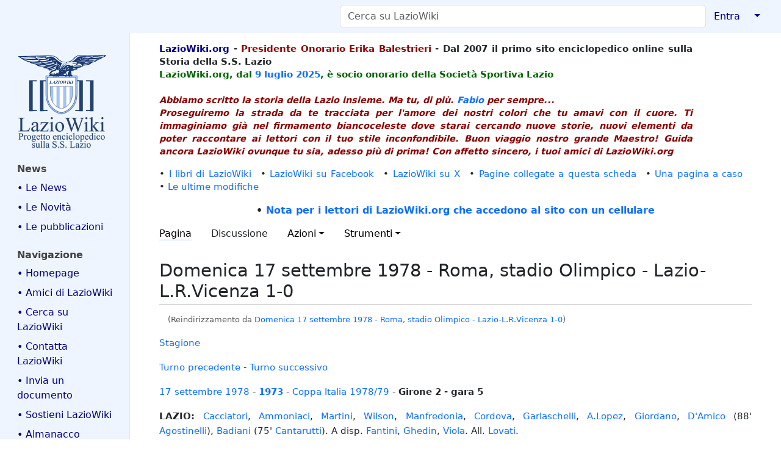

--- FILE ---
content_type: text/html; charset=UTF-8
request_url: https://www.laziowiki.org/wiki/Domenica_17_settembre_1978_-_Roma_-_Lazio-L.R.Vicenza_1-0
body_size: 39486
content:
<!DOCTYPE html>
<html class="client-nojs" lang="it" dir="ltr">
<head>
<meta charset="UTF-8">
<title>Domenica 17 settembre 1978 - Roma, stadio Olimpico - Lazio-L.R.Vicenza 1-0 - LazioWiki</title>
<script>document.documentElement.className="client-js";RLCONF={"wgBreakFrames":true,"wgSeparatorTransformTable":[",\t."," \t,"],"wgDigitTransformTable":["",""],"wgDefaultDateFormat":"dmy","wgMonthNames":["","gennaio","febbraio","marzo","aprile","maggio","giugno","luglio","agosto","settembre","ottobre","novembre","dicembre"],"wgRequestId":"a2e31168a2e0044d1e976230","wgCanonicalNamespace":"","wgCanonicalSpecialPageName":false,"wgNamespaceNumber":0,"wgPageName":"Domenica_17_settembre_1978_-_Roma,_stadio_Olimpico_-_Lazio-L.R.Vicenza_1-0","wgTitle":"Domenica 17 settembre 1978 - Roma, stadio Olimpico - Lazio-L.R.Vicenza 1-0","wgCurRevisionId":506199,"wgRevisionId":506199,"wgArticleId":8336,"wgIsArticle":true,"wgIsRedirect":false,"wgAction":"view","wgUserName":null,"wgUserGroups":["*"],"wgCategories":["Incontri","Stagione 1978/79","Incontri Coppa Italia","Vicenza"],"wgPageViewLanguage":"it","wgPageContentLanguage":"it","wgPageContentModel":"wikitext","wgRelevantPageName":"Domenica_17_settembre_1978_-_Roma,_stadio_Olimpico_-_Lazio-L.R.Vicenza_1-0","wgRelevantArticleId":8336,"wgIsProbablyEditable":false,"wgRelevantPageIsProbablyEditable":false,"wgRestrictionEdit":[],"wgRestrictionMove":[],"wgRedirectedFrom":"Domenica_17_settembre_1978_-_Roma_-_Lazio-L.R.Vicenza_1-0","simpleBatchUploadMaxFilesPerBatch":{"*":0,"user":10,"sysop":20},"VEForAllToolbarNormal":[{"header":"visualeditor-toolbar-paragraph-format","title":"visualeditor-toolbar-format-tooltip","type":"menu","include":{"group":"format"},"promote":["paragraph"],"demote":["preformatted","blockquote"]},{"header":"visualeditor-toolbar-text-style","title":"visualeditor-toolbar-style-tooltip","include":["bold","italic","moreTextStyle"]},{"include":["link"]},{"header":"visualeditor-toolbar-structure","title":"visualeditor-toolbar-structure","type":"list","icon":"listBullet","include":{"group":"structure"},"demote":["outdent","indent"]},{"header":"visualeditor-toolbar-insert","title":"visualeditor-toolbar-insert","type":"list","icon":"add","label":"","include":["insertTable","specialCharacter","warningblock","preformatted","infoblock","ideablock","dontblock","pinblock"]}],"VEForAllToolbarWide":[{"header":"visualeditor-toolbar-paragraph-format","title":"visualeditor-toolbar-format-tooltip","type":"menu","include":{"group":"format"},"promote":["paragraph"],"demote":["preformatted","blockquote"]},{"header":"visualeditor-toolbar-text-style","title":"visualeditor-toolbar-style-tooltip","include":["bold","italic","moreTextStyle"]},{"include":["link"]},{"header":"visualeditor-toolbar-structure","title":"visualeditor-toolbar-structure","type":"list","icon":"listBullet","include":{"group":"structure"},"demote":["outdent","indent"]},{"header":"visualeditor-toolbar-insert","title":"visualeditor-toolbar-insert","type":"list","icon":"add","label":"","include":["media","insertTable","specialCharacter","warningblock","preformatted","infoblock","ideablock","dontblock","pinblock"]}],"wgCiteReferencePreviewsActive":true,"wgMediaViewerOnClick":true,"wgMediaViewerEnabledByDefault":true,"wgVisualEditor":{"pageLanguageCode":"it","pageLanguageDir":"ltr","pageVariantFallbacks":"it"},"egMapsScriptPath":"/w/extensions/Maps/","egMapsDebugJS":false,"egMapsAvailableServices":["leaflet"],"egMapsLeafletLayersApiKeys":{"MapBox":"","MapQuestOpen":"","Thunderforest":"","GeoportailFrance":""},"wgInternalRedirectTargetUrl":"/wiki/Domenica_17_settembre_1978_-_Roma,_stadio_Olimpico_-_Lazio-L.R.Vicenza_1-0","wgEditSubmitButtonLabelPublish":false};
RLSTATE={"site.styles":"ready","user.styles":"ready","user":"ready","user.options":"loading","skins.medik":"ready","ext.embedVideo.styles":"ready","ext.proadmin.skins.styles":"ready","ext.visualEditor.desktopArticleTarget.noscript":"ready"};RLPAGEMODULES=["mediawiki.action.view.redirect","mediawiki.page.media","site","mediawiki.page.ready","skins.medik.js","ext.veforall.core.desktop","ext.embedVideo.overlay","mmv.bootstrap","ext.sectionAnchors.scripts","ext.visualEditor.desktopArticleTarget.init","ext.visualEditor.targetLoader"];</script>
<script>(RLQ=window.RLQ||[]).push(function(){mw.loader.impl(function(){return["user.options@12s5i",function($,jQuery,require,module){mw.user.tokens.set({"patrolToken":"+\\","watchToken":"+\\","csrfToken":"+\\"});
}];});});</script>
<link rel="stylesheet" href="/w/load.php?lang=it&amp;modules=ext.embedVideo.styles%7Cext.proadmin.skins.styles%7Cext.visualEditor.desktopArticleTarget.noscript%7Cskins.medik&amp;only=styles&amp;skin=medik">
<script async="" src="/w/load.php?lang=it&amp;modules=startup&amp;only=scripts&amp;raw=1&amp;skin=medik"></script>
<meta name="ResourceLoaderDynamicStyles" content="">
<link rel="stylesheet" href="/w/load.php?lang=it&amp;modules=site.styles&amp;only=styles&amp;skin=medik">
<meta name="generator" content="MediaWiki 1.43.6">
<meta name="robots" content="max-image-preview:standard">
<meta name="format-detection" content="telephone=no">
<meta name="twitter:card" content="summary_large_image">
<meta name="theme-color" content="#eff5ff">
<meta name="viewport" content="width=device-width">
<link rel="apple-touch-icon" href="/w/images/apple-touch-icon.png">
<link rel="icon" href="/w/images/favicon.ico">
<link rel="search" type="application/opensearchdescription+xml" href="/w/rest.php/v1/search" title="LazioWiki (it)">
<link rel="EditURI" type="application/rsd+xml" href="https://www.laziowiki.org/w/api.php?action=rsd">
<link rel="canonical" href="https://www.laziowiki.org/wiki/Domenica_17_settembre_1978_-_Roma,_stadio_Olimpico_-_Lazio-L.R.Vicenza_1-0">
<link rel="license" href="/wiki/LazioWiki:Copyright">
<link rel="alternate" type="application/atom+xml" title="Feed Atom di LazioWiki" href="/w/index.php?title=Speciale:UltimeModifiche&amp;feed=atom">
<script async src="https://www.googletagmanager.com/gtag/js?id=G-QG6NLGM8SJ"></script>
<script>
  window.dataLayer = window.dataLayer || [];
  function gtag(){dataLayer.push(arguments);}
  gtag('js', new Date());

  gtag('config', 'G-QG6NLGM8SJ');
</script>
<meta property="og:title" content="Domenica 17 settembre 1978 - Roma, stadio Olimpico - Lazio-L.R.Vicenza 1-0">
<meta property="og:site_name" content="LazioWiki">
<meta property="og:url" content="https://www.laziowiki.org/wiki/Domenica_17_settembre_1978_-_Roma,_stadio_Olimpico_-_Lazio-L.R.Vicenza_1-0">
<meta property="og:image" content="https://www.laziowiki.org/w/images/Logo.png">
<meta property="article:modified_time" content="2025-09-14T14:36:28Z">
<meta property="article:published_time" content="2025-09-14T14:36:28Z">
<script type="application/ld+json">{"@context":"http:\/\/schema.org","@type":"Article","name":"Domenica 17 settembre 1978 - Roma, stadio Olimpico - Lazio-L.R.Vicenza 1-0 - LazioWiki","headline":"Domenica 17 settembre 1978 - Roma, stadio Olimpico - Lazio-L.R.Vicenza 1-0 - LazioWiki","mainEntityOfPage":"Domenica 17 settembre 1978 - Roma, stadio Olimpico - Lazio-L.R.Vicenza 1-0","identifier":"https:\/\/www.laziowiki.org\/wiki\/Domenica_17_settembre_1978_-_Roma,_stadio_Olimpico_-_Lazio-L.R.Vicenza_1-0","url":"https:\/\/www.laziowiki.org\/wiki\/Domenica_17_settembre_1978_-_Roma,_stadio_Olimpico_-_Lazio-L.R.Vicenza_1-0","dateModified":"2025-09-14T14:36:28Z","datePublished":"2025-09-14T14:36:28Z","image":{"@type":"ImageObject","url":"https:\/\/www.laziowiki.org\/w\/images\/Logo.png"},"author":{"@type":"Organization","name":"LazioWiki","url":"https:\/\/www.laziowiki.org","logo":{"@type":"ImageObject","url":"https:\/\/www.laziowiki.org\/w\/images\/Logo.png","caption":"LazioWiki"}},"publisher":{"@type":"Organization","name":"LazioWiki","url":"https:\/\/www.laziowiki.org","logo":{"@type":"ImageObject","url":"https:\/\/www.laziowiki.org\/w\/images\/Logo.png","caption":"LazioWiki"}},"potentialAction":{"@type":"SearchAction","target":"https:\/\/www.laziowiki.org\/w\/index.php?title=Speciale:Search&search={search_term}","query-input":"required name=search_term"}}</script>
</head>
<body class="mediawiki ltr sitedir-ltr mw-hide-empty-elt ns-0 ns-subject page-Domenica_17_settembre_1978_-_Roma_stadio_Olimpico_-_Lazio-L_R_Vicenza_1-0 rootpage-Domenica_17_settembre_1978_-_Roma_stadio_Olimpico_-_Lazio-L_R_Vicenza_1-0 skin-medik action-view skin--responsive"><style>:root {--medik: #eff5ff;}</style>
<div id="mw-wrapper">

	<!-- navbar -->
	<div id="mw-navbar" role="navigation" class="navbar navbar-expand-lg navbar-light d-flex justify-content-between bg-ws">
		<div id="mw-navbar-left">
			<div id="p-logo" class="mw-portlet" role="banner"><span class="mw-hamb"></span><a id="p-banner" class="mw-wiki-title navbar-brand" href="/wiki/Pagina_principale" title="Visita la pagina principale"><span class="mw-desktop-sitename">LazioWiki</span> <span class="mw-mobile-sitename">LazioWiki</span></a></div>
		</div>
		<div class="dropdown" id="mw-navbar-right">
			<form action="/w/index.php" role="search" class="mw-portlet form-inline my-lg-0" id="p-search"><input type="hidden" value="Speciale:Ricerca" name="title"><h3 hidden=""><label for="searchInput">Ricerca</label></h3><input type="search" name="search" placeholder="Cerca su LazioWiki" aria-label="Cerca su LazioWiki" autocapitalize="sentences" title="Cerca in LazioWiki [f]" accesskey="f" id="searchInput" class="form-control mr-sm-2"><input class="searchButton btn btn-outline-dark my-2 my-sm-0" type="submit" name="go" title="Vai a una pagina con il titolo indicato, se esiste" hidden="" id="searchGoButton" value="Vai"></form><div id="user-tools" class="btn-group"><div class="profile-icon"></div><a href="/w/index.php?title=Speciale:Entra&amp;returnto=Domenica+17+settembre+1978+-+Roma%2C+stadio+Olimpico+-+Lazio-L.R.Vicenza+1-0"><button class="btn btn-link" type="submit">Entra</button></a><button class="btn btn-link dropdown-toggle dropdown-toggle-split" type="button" data-bs-toggle="dropdown" aria-haspopup="true" aria-expanded="false"><span class="visually-hidden">&darr;</span></button><div class="dropdown-menu dropdown-menu-end"><div role="navigation" id="p-personal" title="Menu utente" aria-labelledby="p-personal-label" class="mw-portlet"><a id="p-personal-label" lang="it" dir="ltr" class="nav-link disabled" href="#" role="button">Strumenti personali</a><div class="mw-portlet-body"><ul lang="it" dir="ltr"><li id="pt-login" class="mw-list-item"><a href="/w/index.php?title=Speciale:Entra&amp;returnto=Domenica+17+settembre+1978+-+Roma%2C+stadio+Olimpico+-+Lazio-L.R.Vicenza+1-0" title="Si consiglia di effettuare l&#039;accesso, anche se non è obbligatorio [o]" accesskey="o">entra</a></li></ul></div></div></div></div>
		</div>
	</div>

	<!-- sidebar and main content wrapper -->
	<div class="container-fluid" id="mw-main-container">
		<div class="row">

			<!-- navigation sidebar -->
			<div id="mw-navigation" role="navigation" class="col-12 col-md-3 col-xl-2">
				<nav class="nav flex-column d-md-block">
					<h2>
						Menu di navigazione
					</h2>
					<div id="site-navigation">
						<div class="mw-wiki-navigation-logo"><a class="mw-wiki-logo" style="" href="/wiki/Pagina_principale"></a></div><div role="navigation" id="p-News" aria-labelledby="p-News-label" class="mw-portlet"><a id="p-News-label" lang="it" dir="ltr" class="nav-link disabled" href="#" role="button">News</a><div class="mw-portlet-body"><ul lang="it" dir="ltr"><li id="n-•-Le-News" class="mw-list-item"><a href="/wiki/News" class="nav-link">• Le News</a></li><li id="n-•-Le-Novità" class="mw-list-item"><a href="/wiki/Novit%C3%A0" class="nav-link">• Le Novità</a></li><li id="n-•-Le-pubblicazioni" class="mw-list-item"><a href="/wiki/Le_pubblicazioni_di_LazioWiki" class="nav-link">• Le pubblicazioni</a></li></ul></div></div><div role="navigation" id="p-navigation" aria-labelledby="p-navigation-label" class="mw-portlet"><a id="p-navigation-label" lang="it" dir="ltr" class="nav-link disabled" href="#" role="button">Navigazione</a><div class="mw-portlet-body"><ul lang="it" dir="ltr"><li id="n-•-Homepage" class="mw-list-item"><a href="/wiki/Pagina_principale" class="nav-link">• Homepage</a></li><li id="n-•-Amici-di-LazioWiki" class="mw-list-item"><a href="/wiki/Gli_amici_di_LazioWiki" class="nav-link">• Amici di LazioWiki</a></li><li id="n-•-Cerca-su-LazioWiki" class="mw-list-item"><a href="/wiki/Pagina_di_ricerca" class="nav-link">• Cerca su LazioWiki</a></li><li id="n-•-Contatta-LazioWiki" class="mw-list-item"><a href="/wiki/Contatti" class="nav-link">• Contatta LazioWiki</a></li><li id="n-•-Invia-un-documento" class="mw-list-item"><a href="/wiki/Memorabilia" class="nav-link">• Invia un documento</a></li><li id="n-•-Sostieni-LazioWiki" class="mw-list-item"><a href="/wiki/Sostieni_LazioWiki" class="nav-link">• Sostieni LazioWiki</a></li><li id="n-•-Almanacco" class="mw-list-item"><a href="/wiki/Almanacco" class="nav-link">• Almanacco</a></li><li id="n-•-Articolo-del-giorno" class="mw-list-item"><a href="/wiki/Articolo_del_giorno" class="nav-link">• Articolo del giorno</a></li><li id="n-•-Avversarie" class="mw-list-item"><a href="/wiki/Avversarie" class="nav-link">• Avversarie</a></li><li id="n-•-Avversarie-stagione" class="mw-list-item"><a href="/wiki/Categoria:Avversarie_stagionali" class="nav-link">• Avversarie stagione</a></li><li id="n-•-Biografie" class="mw-list-item"><a href="/wiki/Portale:Biografie" class="nav-link">• Biografie</a></li><li id="n-•-Calendario" class="mw-list-item"><a href="/wiki/Categoria:Giorni_dell%27anno" class="nav-link">• Calendario</a></li><li id="n-•-Campi-di-gioco" class="mw-list-item"><a href="/wiki/Categoria:Campi_da_Gioco" class="nav-link">• Campi di gioco</a></li><li id="n-•-Competizioni" class="mw-list-item"><a href="/wiki/Portale:Competizioni" class="nav-link">• Competizioni</a></li><li id="n-•-Cronaca" class="mw-list-item"><a href="/wiki/Categoria:Cronaca" class="nav-link">• Cronaca</a></li><li id="n-•-Editoria---Media" class="mw-list-item"><a href="/wiki/Categoria:Editoria" class="nav-link">• Editoria - Media</a></li><li id="n-•-Eventi-giornalieri" class="mw-list-item"><a href="/wiki/Eventi_giornalieri" class="nav-link">• Eventi giornalieri</a></li><li id="n-•-Eventi-annuali" class="mw-list-item"><a href="/wiki/Eventi_annuali" class="nav-link">• Eventi annuali</a></li><li id="n-•-Fondo-Renzo-Nostini" class="mw-list-item"><a href="/wiki/Fondo_Renzo_Nostini" class="nav-link">• Fondo Renzo Nostini</a></li><li id="n-•-Figurine-S.S.-Lazio" class="mw-list-item"><a href="/wiki/Le_figurine_e_la_S.S._Lazio" class="nav-link">• Figurine S.S. Lazio</a></li><li id="n-•-Fondatori-S.P.-Lazio" class="mw-list-item"><a href="/wiki/I_soci_fondatori_della_Societ%C3%A0_Podistica_Lazio_1900" class="nav-link">• Fondatori S.P. Lazio</a></li><li id="n-•-Foto-squadra" class="mw-list-item"><a href="/wiki/Foto_della_squadra_dalla_fondazione_ad_oggi" class="nav-link">• Foto squadra</a></li><li id="n-•-Galleria-immagini" class="mw-list-item"><a href="/wiki/Categoria:Galleria_Immagini" class="nav-link">• Galleria immagini</a></li><li id="n-•-Giovanili" class="mw-list-item"><a href="/wiki/Categoria:Giovanili" class="nav-link">• Giovanili</a></li><li id="n-•-Immagini-stagione" class="mw-list-item"><a href="/wiki/Galleria_immagini_stagionali" class="nav-link">• Immagini stagione</a></li><li id="n-•-Incontri" class="mw-list-item"><a href="/wiki/Categoria:Incontri" class="nav-link">• Incontri</a></li><li id="n-•-LazioWiki-sui-Media" class="mw-list-item"><a href="/wiki/LazioWiki_sui_Media" class="nav-link">• LazioWiki sui Media</a></li><li id="n-•-Luoghi" class="mw-list-item"><a href="/wiki/Categoria:Luoghi" class="nav-link">• Luoghi</a></li><li id="n-•-Olimpicus:-i-racconti" class="mw-list-item"><a href="/wiki/Categoria:I_racconti_di_Olimpicus" class="nav-link">• Olimpicus: i racconti</a></li><li id="n-•-Palmares" class="mw-list-item"><a href="/wiki/Portale:Palmares" class="nav-link">• Palmares</a></li><li id="n-•-Polisportiva" class="mw-list-item"><a href="/wiki/Categoria:Sezioni_Polisportiva" class="nav-link">• Polisportiva</a></li><li id="n-•-Presenze-e-gol" class="mw-list-item"><a href="/wiki/Categoria:Presenze_e_gol" class="nav-link">• Presenze e gol</a></li><li id="n-•-Rassegna-Stampa" class="mw-list-item"><a href="/wiki/Categoria:Rassegna_stampa" class="nav-link">• Rassegna Stampa</a></li><li id="n-•-Sedi" class="mw-list-item"><a href="/wiki/Categoria:Sedi" class="nav-link">• Sedi</a></li><li id="n-•-Stagioni-sportive" class="mw-list-item"><a href="/wiki/Portale:Stagioni_sportive" class="nav-link">• Stagioni sportive</a></li><li id="n-•-Statistiche" class="mw-list-item"><a href="/wiki/Categoria:Statistiche" class="nav-link">• Statistiche</a></li><li id="n-•-Storia-Campionati" class="mw-list-item"><a href="/wiki/Categoria:Storia_dei_campionati" class="nav-link">• Storia Campionati</a></li><li id="n-•-Storia-Stagioni" class="mw-list-item"><a href="/wiki/Categoria:Storia_delle_Stagioni_calcistiche" class="nav-link">• Storia Stagioni</a></li><li id="n-•-Una-pagina-a-caso" class="mw-list-item"><a href="/wiki/Speciale:PaginaCasuale" class="nav-link">• Una pagina a caso</a></li></ul></div></div><div role="navigation" id="p-Speciali" aria-labelledby="p-Speciali-label" class="mw-portlet"><a id="p-Speciali-label" lang="it" dir="ltr" class="nav-link disabled" href="#" role="button">Speciali</a><div class="mw-portlet-body"><ul lang="it" dir="ltr"><li id="n-•-Categorie" class="mw-list-item"><a href="/wiki/Speciale:Categorie" class="nav-link">• Categorie</a></li><li id="n-•-Nuove-pagine" class="mw-list-item"><a href="/wiki/Speciale:PaginePi%C3%B9Recenti" class="nav-link">• Nuove pagine</a></li><li id="n-•-Ultimi-file-caricati" class="mw-list-item"><a href="/wiki/Speciale:ImmaginiRecenti" class="nav-link">• Ultimi file caricati</a></li><li id="n-•-Ultime-modifiche" class="mw-list-item"><a href="/wiki/Speciale:UltimeModifiche" class="nav-link">• Ultime modifiche</a></li></ul></div></div><div role="navigation" id="p-_" aria-labelledby="p-_-label" class="mw-portlet"><a id="p-_-label" lang="it" dir="ltr" class="nav-link disabled" href="#" role="button">	</a><div class="mw-portlet-body"><ul lang="it" dir="ltr"><li id="n-•-LazioWiki-Forum" class="mw-list-item"><a href="https://lwforum.devpandora2.it" class="nav-link">• LazioWiki Forum</a></li><li id="n-•-Siti-amici" class="mw-list-item"><a href="/wiki/Siti_amici" class="nav-link">• Siti amici</a></li><li id="n-•-myLazioWiki" class="mw-list-item"><a href="/wiki/MyLazioWiki" class="nav-link">• myLazioWiki</a></li><li id="n-•-Farfallina-e-Valerio" class="mw-list-item"><a href="/wiki/Farfallina_e_Valerio" class="nav-link">• Farfallina e Valerio</a></li><li id="n-•-Albo-Contribuzioni" class="mw-list-item"><a href="/wiki/Albo_delle_contribuzioni" class="nav-link">• Albo Contribuzioni</a></li><li id="n-•-Albo-Donazioni" class="mw-list-item"><a href="/wiki/Albo_d%27Oro_delle_donazioni_e_ringraziamenti" class="nav-link">• Albo Donazioni</a></li><li id="n-•-Pagine-di-aiuto" class="mw-list-item"><a href="https://www.mediawiki.org/wiki/Special:MyLanguage/Help:Contents" class="nav-link">• Pagine di aiuto</a></li><li id="n-•-BatchUpload" class="mw-list-item"><a href="/wiki/Speciale:BatchUpload" class="nav-link">• BatchUpload</a></li></ul></div></div>
					</div>
				</nav>
			</div>

			<!-- main content -->
			<div class="col-12 col-md-9 col-xl-10 py-md-3 px-md-5">
				<div id="siteNotice"><div id="localNotice" data-nosnippet=""><div class="sitenotice" lang="it" dir="ltr"><div id="Intestazione" style="float: left; width: 90%; text-align: left; font-weight: bold;">
<p><span style="color:navy">LazioWiki.org</span> - <span style="color: darkred">Presidente Onorario Erika Balestrieri</span> - Dal 2007 il primo sito enciclopedico online sulla Storia della S.S. Lazio
<br />
<span style="color:darkgreen"> LazioWiki.org, dal <a href="/wiki/9_luglio" title="9 luglio">9 luglio</a> <a href="/wiki/2025" title="2025">2025</a>, è socio onorario della Società Sportiva Lazio </span>
<br /> <br />
<span style="color:darkred"> <i>Abbiamo scritto la storia della Lazio insieme. Ma tu, di più. <a href="/wiki/Bellisario_Fabio" title="Bellisario Fabio">Fabio</a> per sempre...</i> <br />
<i>Proseguiremo la strada da te tracciata per l'amore dei nostri colori che tu amavi con il cuore. Ti immaginiamo già nel firmamento biancoceleste dove starai cercando nuove storie, nuovi elementi da poter raccontare ai lettori con il tuo stile inconfondibile. Buon viaggio nostro grande Maestro! Guida ancora LazioWiki ovunque tu sia, adesso più di prima! Con affetto sincero, i tuoi amici di LazioWiki.org</i> </span>
</p>
</div>
<p><br />
</p>
<div style="clear: both;"></div>
<div>
<p>•&#160;<a href="/wiki/I_libri_di_LazioWiki" title="I libri di LazioWiki">I libri di LazioWiki</a>&#8195;•&#160;<a class="external text" href="https://www.facebook.com/Laziowiki.org">LazioWiki su Facebook</a>&#8195;•&#160;<a class="external text" href="https://x.com/LazioWiki">LazioWiki su X</a>&#8195;•&#160;<a href="/wiki/Speciale:PuntanoQui/I_libri_di_LazioWiki" title="Speciale:PuntanoQui/I libri di LazioWiki">Pagine collegate a questa scheda</a>&#8195;•&#160;<a href="/wiki/Speciale:PaginaCasuale" title="Speciale:PaginaCasuale">Una pagina a caso</a>&#8195;•&#160;<a href="/wiki/Speciale:UltimeModifiche" title="Speciale:UltimeModifiche">Le ultime modifiche</a>
</p>
<center> <b>• <a href="/wiki/Navigazione_con_cellulari" title="Navigazione con cellulari">Nota per i lettori di LazioWiki.org che accedono al sito con un cellulare</a></b></center>
</div></div></div></div>
				
				<aside><div class="d-flex flex-row"><div role="navigation" id="p-namespaces" aria-labelledby="p-namespaces-label" class="mw-portlet"><a id="p-namespaces-label" lang="it" dir="ltr" class="nav-link disabled" href="#" role="button">Namespace</a><div class="mw-portlet-body"><div lang="it" dir="ltr"><span id="ca-nstab-main" class="selected mw-list-item"><a href="/wiki/Domenica_17_settembre_1978_-_Roma,_stadio_Olimpico_-_Lazio-L.R.Vicenza_1-0" title="Vedi la voce [c]" accesskey="c">Pagina</a></span><span id="ca-talk" class="new mw-list-item"><a href="/w/index.php?title=Discussione:Domenica_17_settembre_1978_-_Roma,_stadio_Olimpico_-_Lazio-L.R.Vicenza_1-0&amp;action=edit&amp;redlink=1" rel="discussion" class="new" title="Vedi le discussioni relative a questa pagina (la pagina non esiste) [t]" accesskey="t">Discussione</a></span></div></div></div><div class="dropdown"><a class="dropdown-toggle" role="button" data-bs-toggle="dropdown" data-bs-display="static" aria-haspopup="true" aria-expanded="false">Azioni</a><div class="dropdown-menu dropdown-menu-end"><div role="navigation" id="p-views" aria-labelledby="p-views-label" class="mw-portlet"><a id="p-views-label" lang="it" dir="ltr" class="nav-link disabled" href="#" role="button">Visite</a><div class="mw-portlet-body"><ul lang="it" dir="ltr"><li id="ca-view" class="selected mw-list-item"><a href="/wiki/Domenica_17_settembre_1978_-_Roma,_stadio_Olimpico_-_Lazio-L.R.Vicenza_1-0" class="dropdown-item">Leggi</a></li><li id="ca-viewsource" class="mw-list-item"><a href="/w/index.php?title=Domenica_17_settembre_1978_-_Roma,_stadio_Olimpico_-_Lazio-L.R.Vicenza_1-0&amp;action=edit" class="dropdown-item" title="Questa pagina è protetta, ma puoi vedere il suo codice sorgente [e]" accesskey="e">Visualizza sorgente</a></li><li id="ca-history" class="mw-list-item"><a href="/w/index.php?title=Domenica_17_settembre_1978_-_Roma,_stadio_Olimpico_-_Lazio-L.R.Vicenza_1-0&amp;action=history" class="dropdown-item" title="Versioni precedenti di questa pagina [h]" accesskey="h">Cronologia</a></li></ul></div></div></div></div><div class="dropdown"><a class="dropdown-toggle" role="button" data-bs-toggle="dropdown" data-bs-display="static" aria-haspopup="true" aria-expanded="false">Strumenti</a><div class="dropdown-menu dropdown-menu-end"><div role="navigation" id="p-tb" aria-labelledby="p-tb-label" class="mw-portlet"><a id="p-tb-label" lang="it" dir="ltr" class="nav-link disabled" href="#" role="button">Strumenti</a><div class="mw-portlet-body"><ul lang="it" dir="ltr"><li id="t-whatlinkshere" class="mw-list-item"><a href="/wiki/Speciale:PuntanoQui/Domenica_17_settembre_1978_-_Roma,_stadio_Olimpico_-_Lazio-L.R.Vicenza_1-0" class="dropdown-item" title="Elenco di tutte le pagine che sono collegate a questa [j]" accesskey="j">Puntano qui</a></li><li id="t-recentchangeslinked" class="mw-list-item"><a href="/wiki/Speciale:ModificheCorrelate/Domenica_17_settembre_1978_-_Roma,_stadio_Olimpico_-_Lazio-L.R.Vicenza_1-0" rel="nofollow" class="dropdown-item" title="Elenco delle ultime modifiche alle pagine collegate a questa [k]" accesskey="k">Modifiche correlate</a></li><li id="t-specialpages" class="mw-list-item"><a href="/wiki/Speciale:PagineSpeciali" class="dropdown-item" title="Elenco di tutte le pagine speciali [q]" accesskey="q">Pagine speciali</a></li><li id="t-print" class="mw-list-item"><a href="javascript:print();" rel="alternate" class="dropdown-item" title="Versione stampabile di questa pagina [p]" accesskey="p">Versione stampabile</a></li><li id="t-permalink" class="mw-list-item"><a href="/w/index.php?title=Domenica_17_settembre_1978_-_Roma,_stadio_Olimpico_-_Lazio-L.R.Vicenza_1-0&amp;oldid=506199" class="dropdown-item" title="Collegamento permanente a questa versione di questa pagina">Link permanente</a></li><li id="t-info" class="mw-list-item"><a href="/w/index.php?title=Domenica_17_settembre_1978_-_Roma,_stadio_Olimpico_-_Lazio-L.R.Vicenza_1-0&amp;action=info" class="dropdown-item" title="Ulteriori informazioni su questa pagina">Informazioni pagina</a></li><li id="t-cite" class="mw-list-item"><a href="/w/index.php?title=Speciale:Cita&amp;page=Domenica_17_settembre_1978_-_Roma%2C_stadio_Olimpico_-_Lazio-L.R.Vicenza_1-0&amp;id=506199&amp;wpFormIdentifier=titleform" class="dropdown-item" title="Informazioni su come citare questa pagina">Cita questa pagina</a></li></ul></div></div></div></div></div></aside>
				<div class="mw-body" id="content" style="font-size: ;" role="main">
					<div class="mw-indicators">
</div>

					<h1 id="firstHeading" class="firstHeading" lang=""><span class="mw-page-title-main">Domenica 17 settembre 1978 - Roma, stadio Olimpico - Lazio-L.R.Vicenza 1-0</span></h1>
					<div id="siteSub">Da LazioWiki.</div>
					<div class="mw-body-content" id="bodyContent">
							<div id="contentSub">
								<p><div id="mw-content-subtitle"><span class="mw-redirectedfrom">(Reindirizzamento da <a href="/w/index.php?title=Domenica_17_settembre_1978_-_Roma_-_Lazio-L.R.Vicenza_1-0&amp;redirect=no" class="mw-redirect" title="Domenica 17 settembre 1978 - Roma - Lazio-L.R.Vicenza 1-0">Domenica 17 settembre 1978 - Roma, stadio Olimpico - Lazio-L.R.Vicenza 1-0</a>)</span></div></p>
								<p></p>
							</div>
							<div id="mw-content-text" class="mw-body-content"><div class="mw-content-ltr mw-parser-output" lang="it" dir="ltr"><p><a href="/wiki/1978/79" title="1978/79">Stagione</a>
</p><p><a href="/wiki/Domenica_10_settembre_1978_-_Bologna_-_Bologna-Lazio_1-1" class="mw-redirect" title="Domenica 10 settembre 1978 - Bologna - Bologna-Lazio 1-1">Turno precedente</a> - <a href="/wiki/Mercoled%C3%AC_4_aprile_1979_-_Palermo_-_Palermo-Lazio_0-0" class="mw-redirect" title="Mercoledì 4 aprile 1979 - Palermo - Palermo-Lazio 0-0">Turno successivo</a>
</p><p><a href="/wiki/17_settembre" title="17 settembre">17 settembre</a>&#32;<a href="/wiki/1978" title="1978">1978</a> - <b><a href="/wiki/1978" title="1978">1973</a></b> - <a href="/wiki/Coppa_Italia" title="Coppa Italia">Coppa Italia</a> <a href="/wiki/1978/79" title="1978/79">1978/79</a> - <b>Girone 2 - gara 5</b>
</p><p><b>LAZIO:</b> <a href="/wiki/Cacciatori_Massimo" title="Cacciatori Massimo">Cacciatori</a>, <a href="/wiki/Ammoniaci_Paolo" title="Ammoniaci Paolo">Ammoniaci</a>, <a href="/wiki/Martini_Luigi" title="Martini Luigi">Martini</a>, <a href="/wiki/Wilson_Giuseppe" title="Wilson Giuseppe">Wilson</a>, <a href="/wiki/Manfredonia_Lionello" title="Manfredonia Lionello">Manfredonia</a>, <a href="/wiki/Cordova_Franco" title="Cordova Franco">Cordova</a>, <a href="/wiki/Garlaschelli_Renzo" title="Garlaschelli Renzo">Garlaschelli</a>, <a href="/wiki/Lopez_Antonio" title="Lopez Antonio">A.Lopez</a>, <a href="/wiki/Giordano_Bruno" title="Giordano Bruno">Giordano</a>, <a href="/wiki/D%27Amico_Vincenzo" title="D&#39;Amico Vincenzo">D'Amico</a> (88' <a href="/wiki/Agostinelli_Andrea" title="Agostinelli Andrea">Agostinelli</a>), <a href="/wiki/Badiani_(I)_Roberto" title="Badiani (I) Roberto">Badiani</a> (75' <a href="/wiki/Cantarutti_Aldo" title="Cantarutti Aldo">Cantarutti</a>). A disp. <a href="/wiki/Fantini_Bruno" title="Fantini Bruno">Fantini</a>, <a href="/wiki/Ghedin_Pietro" title="Ghedin Pietro">Ghedin</a>, <a href="/wiki/Viola_Fernando" title="Viola Fernando">Viola</a>. All. <a href="/wiki/Lovati_Roberto" title="Lovati Roberto">Lovati</a>.
</p><p><b>L.R. VICENZA:</b> E.Galli, Callioni, Marangon (I), Guidetti, Prestanti, Stefanello, Cerilli, G.Salvi, Briaschi (I) (75' Mocellin), Faloppa, Roselli. A disp. Bianchi, Zanone, Sandreani, Miani. All. G.B. Fabbri.
</p><p><b>Arbitro:</b> Michelotti (Parma).
</p><p><b>Marcatori:</b> 87' <a href="/wiki/Manfredonia_Lionello" title="Manfredonia Lionello">Manfredonia</a>.
</p><p><b>Note:</b> serata calda, terreno in buone condizioni. Calci d'angolo 20-2 (p.t. 7-1) per la Lazio.
</p><p><b>Spettatori:</b> 40.000 circa (paganti 31.845 per un incasso di 108.930.700 lire).
</p>
<figure class="mw-halign-left" typeof="mw:File/Thumb"><a href="/wiki/File:17set78r.jpg" class="mw-file-description"><img src="/w/images/thumb/6/6d/17set78r.jpg/200px-17set78r.jpg" decoding="async" loading="lazy" width="200" height="160" class="mw-file-element" srcset="/w/images/thumb/6/6d/17set78r.jpg/300px-17set78r.jpg 1.5x, /w/images/thumb/6/6d/17set78r.jpg/400px-17set78r.jpg 2x" data-file-width="415" data-file-height="333" /></a><figcaption>Wilson sventa un'azione dei veneti</figcaption></figure>
<figure class="mw-halign-right" typeof="mw:File/Thumb"><a href="/wiki/File:17set78c.jpg" class="mw-file-description"><img src="/w/images/thumb/a/a5/17set78c.jpg/200px-17set78c.jpg" decoding="async" loading="lazy" width="200" height="151" class="mw-file-element" srcset="/w/images/thumb/a/a5/17set78c.jpg/300px-17set78c.jpg 1.5x, /w/images/thumb/a/a5/17set78c.jpg/400px-17set78c.jpg 2x" data-file-width="456" data-file-height="344" /></a><figcaption>Giordano impegna Galli</figcaption></figure>
<figure class="mw-halign-left" typeof="mw:File/Thumb"><a href="/wiki/File:17set78d.jpg" class="mw-file-description"><img src="/w/images/thumb/0/0f/17set78d.jpg/200px-17set78d.jpg" decoding="async" loading="lazy" width="200" height="144" class="mw-file-element" srcset="/w/images/thumb/0/0f/17set78d.jpg/300px-17set78d.jpg 1.5x, /w/images/thumb/0/0f/17set78d.jpg/400px-17set78d.jpg 2x" data-file-width="755" data-file-height="544" /></a><figcaption></figcaption></figure>
<figure class="mw-halign-right" typeof="mw:File/Thumb"><a href="/wiki/File:17set78e.jpg" class="mw-file-description"><img src="/w/images/thumb/3/3b/17set78e.jpg/200px-17set78e.jpg" decoding="async" loading="lazy" width="200" height="118" class="mw-file-element" srcset="/w/images/thumb/3/3b/17set78e.jpg/300px-17set78e.jpg 1.5x, /w/images/thumb/3/3b/17set78e.jpg/400px-17set78e.jpg 2x" data-file-width="688" data-file-height="405" /></a><figcaption>La rete di Manfredonia</figcaption></figure>
<figure class="mw-halign-left" typeof="mw:File/Thumb"><a href="/wiki/File:17set78.jpg" class="mw-file-description"><img src="/w/images/thumb/c/ce/17set78.jpg/200px-17set78.jpg" decoding="async" loading="lazy" width="200" height="55" class="mw-file-element" srcset="/w/images/thumb/c/ce/17set78.jpg/300px-17set78.jpg 1.5x, /w/images/thumb/c/ce/17set78.jpg/400px-17set78.jpg 2x" data-file-width="860" data-file-height="237" /></a><figcaption>Il titolo della Gazzetta del 18/9/78</figcaption></figure>
<figure class="mw-halign-right" typeof="mw:File/Thumb"><a href="/wiki/File:17set78b.jpg" class="mw-file-description"><img src="/w/images/thumb/1/17/17set78b.jpg/200px-17set78b.jpg" decoding="async" loading="lazy" width="200" height="167" class="mw-file-element" srcset="/w/images/thumb/1/17/17set78b.jpg/300px-17set78b.jpg 1.5x, /w/images/thumb/1/17/17set78b.jpg/400px-17set78b.jpg 2x" data-file-width="976" data-file-height="816" /></a><figcaption>Intervista a Manfredonia</figcaption></figure>
<p>La Lazio agguanta il passaggio al turno successivo di Coppa Italia, a due minuti dalla fine grazie a una rete (la prima) di <a href="/wiki/Manfredonia_Lionello" title="Manfredonia Lionello">Manfredonia</a> che da 7/8 metri scaricava con un sinistro al volo mettendo alle spalle di Galli.
I vicentini privi di Rossi avevano provato a contenere le offensive biancazzurre giocando in difesa.
E' solo al 35' che arriva la prima azione pericolosa, grazie a <a href="/wiki/Giordano_Bruno" title="Giordano Bruno">Giordano</a> ben lanciato da <a href="/wiki/D%27Amico_Vincenzo" title="D&#39;Amico Vincenzo">D'Amico</a>, ma che Galli respinge con mestiere.
Un minuto dopo è lo stesso D'Amico a mandare la palla alta sopra la traversa.
Risponde il Vicenza con Guidetti, ma <a href="/wiki/Cacciatori_Massimo" title="Cacciatori Massimo">Cacciatori</a> para da campione.
Al 41' la Lazio reclama un rigore per atterramento di Guidetti ai danni di D'Amico.
All'inizio della ripresa Manfredonia per poco non combina una frittata, allungando la palla indietro fuori dalla portata di Cacciatori, scivolato a terra. Palla in angolo.
Al 55' e al 57' due conclusioni di testa di D'Amico e <a href="/wiki/Wilson_Giuseppe" title="Wilson Giuseppe">Wilson</a>, sono ben parati da Galli.
Nella metà del tempo la Lazio reclama un rigore sempre per atterramento di D'Amico.
I biancazzurri ci provano in tutte le maniere, finché non arriva il sospirato goal di Manfredonia che manda lo stadio in delirio e  qualifica la Lazio.
</p><p><b>Nota</b>
</p><p>All'inizio della trasmissione <a href="/wiki/La_Domenica_Sportiva" title="La Domenica Sportiva">La Domenica Sportiva</a> in onda in serata, il conduttore si collega con lo stadio Olimpico dove mancano pochi minuti alla fine.
Mentre il telecronista inviato allo stadio illustrava l'andamento della gara la Lazio passa in vantaggio e la rete viene trasmessa in diretta.
</p>
<!-- 
NewPP limit report
Cached time: 20260118081801
Cache expiry: 86400
Reduced expiry: false
Complications: []
CPU time usage: 0.021 seconds
Real time usage: 0.024 seconds
Preprocessor visited node count: 32/1000000
Post‐expand include size: 154/2097152 bytes
Template argument size: 51/2097152 bytes
Highest expansion depth: 5/100
Expensive parser function count: 0/100
Unstrip recursion depth: 0/20
Unstrip post‐expand size: 0/5000000 bytes
-->
<!--
Transclusion expansion time report (%,ms,calls,template)
100.00%    3.422      1 -total
 59.44%    2.034      1 Template:Datalink
 37.32%    1.277      1 Template:Incontro
-->

<!-- Saved in parser cache with key mediawiki:pcache:idhash:8336-0!canonical and timestamp 20260118081801 and revision id 506199. Rendering was triggered because: page-view
 -->
</div></div>
							<div class="visualClear"></div>
							<div class="printfooter">Estratto da "<a dir="ltr" href="https://www.laziowiki.org/w/index.php?title=Domenica_17_settembre_1978_-_Roma,_stadio_Olimpico_-_Lazio-L.R.Vicenza_1-0&amp;oldid=506199">https://www.laziowiki.org/w/index.php?title=Domenica_17_settembre_1978_-_Roma,_stadio_Olimpico_-_Lazio-L.R.Vicenza_1-0&amp;oldid=506199</a>"</div>
							<div id="catlinks" class="catlinks" data-mw="interface"><div id="mw-normal-catlinks" class="mw-normal-catlinks"><a href="/wiki/Speciale:Categorie" title="Speciale:Categorie">Categorie</a>: <ul><li><a href="/wiki/Categoria:Incontri" title="Categoria:Incontri">Incontri</a></li><li><a href="/wiki/Categoria:Stagione_1978/79" title="Categoria:Stagione 1978/79">Stagione 1978/79</a></li><li><a href="/wiki/Categoria:Incontri_Coppa_Italia" title="Categoria:Incontri Coppa Italia">Incontri Coppa Italia</a></li><li><a href="/wiki/Categoria:Vicenza" title="Categoria:Vicenza">Vicenza</a></li></ul></div></div>
					</div>
					
				</div>
			</div>

		</div>
	</div>

	<div id="footer" class="mw-footer" role="contentinfo" lang="it" dir="ltr"><ul id="footer-icons"><li id="footer-copyrightico" class="footer-icons"><a href="https://www.laziowiki.org/wiki/LazioWiki:Copyright" class="cdx-button cdx-button--fake-button cdx-button--size-large cdx-button--fake-button--enabled"><img src="/w/CreativeCommonsLogo.png" alt="Creative Commons" width="88" height="31" loading="lazy"></a></li><li id="footer-poweredbyico" class="footer-icons"><a href="https://www.pro.wiki/" class="cdx-button cdx-button--fake-button cdx-button--size-large cdx-button--fake-button--enabled"><img src="/w/resources/assets/poweredby_mediawiki.svg" alt="MediaWiki" width="88" height="31" loading="lazy"></a></li><li id="footer-hostedbyico" class="footer-icons"><a href="https://professional.wiki/en/hosting" class="cdx-button cdx-button--fake-button cdx-button--size-large cdx-button--fake-button--enabled"><img src="/w/resources/assets/HostedByProfessionalWiki.svg" title="Managed MediaWiki hosting" alt="Managed MediaWiki hosting" width="88" height="31" loading="lazy"></a></li></ul><div id="footer-list"><ul id="footer-info"><li id="footer-info-lastmod"> Ultima modifica: 14 set 2025 alle ore 15:36.</li><li id="footer-info-copyright">Contenuti pubblicati su licenza <a href="/wiki/LazioWiki:Copyright" title="LazioWiki:Copyright">Creative Commons</a></li><li id="footer-info-viewcount">Questa pagina è stata letta 5&#160;431 volte.</li></ul><ul id="footer-places"><li id="footer-places-privacy"><a href="/wiki/LazioWiki:Informazioni_sulla_privacy">Informativa sulla privacy</a></li><li id="footer-places-about"><a href="/wiki/LazioWiki:Informazioni">Cos&#039;è LazioWiki</a></li><li id="footer-places-disclaimers"><a href="/wiki/LazioWiki:Avvertenze_generali">Disclaimer</a></li></ul></div><div class="visualClear"></div></div>
</div>
<script>(RLQ=window.RLQ||[]).push(function(){mw.log.warn("This page is using the deprecated ResourceLoader module \"skins.medik\".\n[1.43] The use of the `i18n-all-lists-margins` feature with SkinModule is deprecated as it is now provided by `elements`. Please remove and  add `elements`, drop support for RTL languages, or incorporate the  styles provided by this module into your skin.[1.43] The use of the `interface-message-box` feature with SkinModule is deprecated in favor of CodexModule. Please remove this feature.More information can be found at [[mw:Manual:ResourceLoaderSkinModule]]. ");mw.config.set({"wgBackendResponseTime":130,"wgPageParseReport":{"limitreport":{"cputime":"0.021","walltime":"0.024","ppvisitednodes":{"value":32,"limit":1000000},"postexpandincludesize":{"value":154,"limit":2097152},"templateargumentsize":{"value":51,"limit":2097152},"expansiondepth":{"value":5,"limit":100},"expensivefunctioncount":{"value":0,"limit":100},"unstrip-depth":{"value":0,"limit":20},"unstrip-size":{"value":0,"limit":5000000},"timingprofile":["100.00%    3.422      1 -total"," 59.44%    2.034      1 Template:Datalink"," 37.32%    1.277      1 Template:Incontro"]},"cachereport":{"timestamp":"20260118081801","ttl":86400,"transientcontent":false}}});});</script>
</body>
</html>